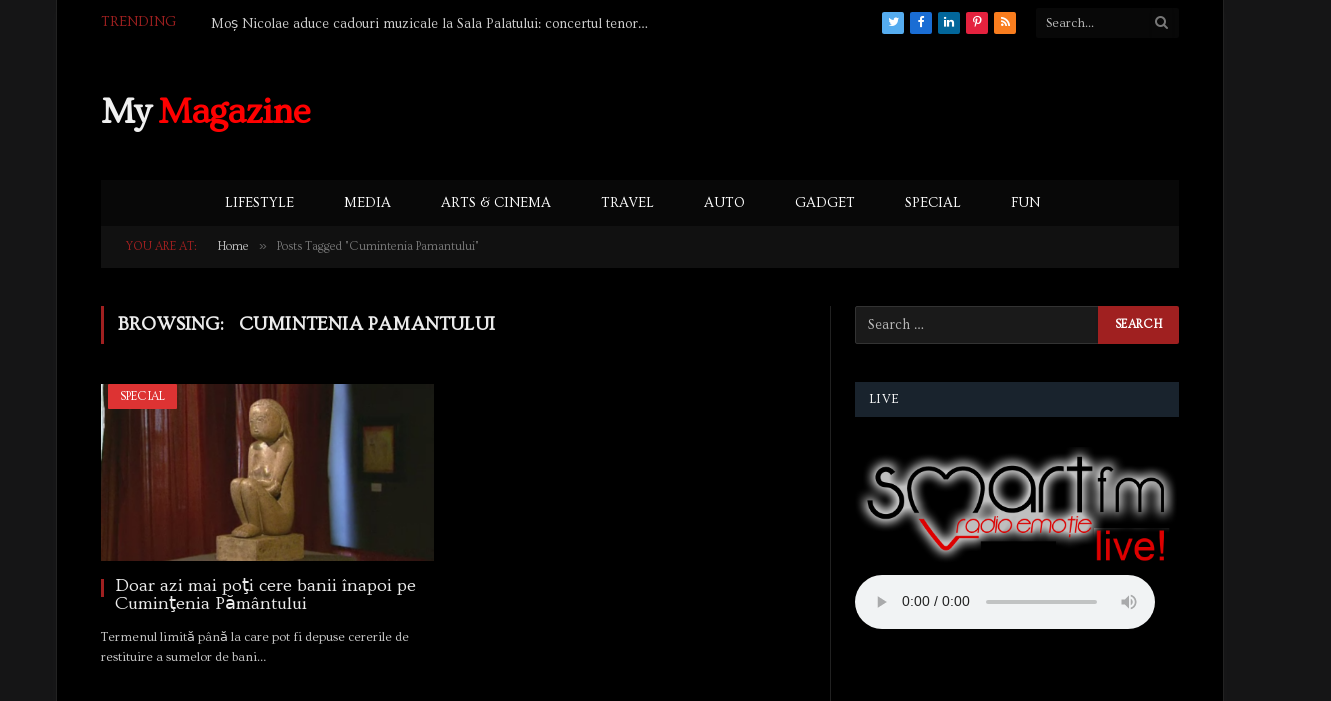

--- FILE ---
content_type: text/html; charset=UTF-8
request_url: http://mymagazine.ro/tag/cumintenia-pamantului/
body_size: 14353
content:
<!DOCTYPE html>
<html lang="en-US" class="s-dark site-s-dark">

<head>

	<meta charset="UTF-8" />
	<meta name="viewport" content="width=device-width, initial-scale=1" />
	<meta name='robots' content='index, follow, max-image-preview:large, max-snippet:-1, max-video-preview:-1' />

	<!-- This site is optimized with the Yoast SEO plugin v19.11 - https://yoast.com/wordpress/plugins/seo/ -->
	<title>Cumintenia Pamantului Archives - MyMAGAZINE</title><link rel="preload" as="font" href="http://mymagazine.ro/wp-content/themes/smart-mag/css/icons/fonts/ts-icons.woff2?v2.2" type="font/woff2" crossorigin="anonymous" />
	<link rel="canonical" href="http://mymagazine.ro/tag/cumintenia-pamantului/" />
	<meta property="og:locale" content="en_US" />
	<meta property="og:type" content="article" />
	<meta property="og:title" content="Cumintenia Pamantului Archives - MyMAGAZINE" />
	<meta property="og:url" content="http://mymagazine.ro/tag/cumintenia-pamantului/" />
	<meta property="og:site_name" content="MyMAGAZINE" />
	<meta name="twitter:card" content="summary_large_image" />
	<script type="application/ld+json" class="yoast-schema-graph">{"@context":"https://schema.org","@graph":[{"@type":"CollectionPage","@id":"http://mymagazine.ro/tag/cumintenia-pamantului/","url":"http://mymagazine.ro/tag/cumintenia-pamantului/","name":"Cumintenia Pamantului Archives - MyMAGAZINE","isPartOf":{"@id":"http://mymagazine.ro/#website"},"primaryImageOfPage":{"@id":"http://mymagazine.ro/tag/cumintenia-pamantului/#primaryimage"},"image":{"@id":"http://mymagazine.ro/tag/cumintenia-pamantului/#primaryimage"},"thumbnailUrl":"http://mymagazine.ro/wp-content/uploads/2017/10/61783993.png","breadcrumb":{"@id":"http://mymagazine.ro/tag/cumintenia-pamantului/#breadcrumb"},"inLanguage":"en-US"},{"@type":"ImageObject","inLanguage":"en-US","@id":"http://mymagazine.ro/tag/cumintenia-pamantului/#primaryimage","url":"http://mymagazine.ro/wp-content/uploads/2017/10/61783993.png","contentUrl":"http://mymagazine.ro/wp-content/uploads/2017/10/61783993.png","width":800,"height":450},{"@type":"BreadcrumbList","@id":"http://mymagazine.ro/tag/cumintenia-pamantului/#breadcrumb","itemListElement":[{"@type":"ListItem","position":1,"name":"Home","item":"http://mymagazine.ro/"},{"@type":"ListItem","position":2,"name":"Cumintenia Pamantului"}]},{"@type":"WebSite","@id":"http://mymagazine.ro/#website","url":"http://mymagazine.ro/","name":"MyMAGAZINE","description":"Black Is the New Black","potentialAction":[{"@type":"SearchAction","target":{"@type":"EntryPoint","urlTemplate":"http://mymagazine.ro/?s={search_term_string}"},"query-input":"required name=search_term_string"}],"inLanguage":"en-US"}]}</script>
	<!-- / Yoast SEO plugin. -->


<link rel='dns-prefetch' href='//fonts.googleapis.com' />
<link rel='dns-prefetch' href='//s.w.org' />
<link rel="alternate" type="application/rss+xml" title="MyMAGAZINE &raquo; Feed" href="http://mymagazine.ro/feed/" />
<link rel="alternate" type="application/rss+xml" title="MyMAGAZINE &raquo; Cumintenia Pamantului Tag Feed" href="http://mymagazine.ro/tag/cumintenia-pamantului/feed/" />
		<!-- This site uses the Google Analytics by ExactMetrics plugin v8.8.0 - Using Analytics tracking - https://www.exactmetrics.com/ -->
		<!-- Note: ExactMetrics is not currently configured on this site. The site owner needs to authenticate with Google Analytics in the ExactMetrics settings panel. -->
					<!-- No tracking code set -->
				<!-- / Google Analytics by ExactMetrics -->
		<script type="text/javascript">
window._wpemojiSettings = {"baseUrl":"https:\/\/s.w.org\/images\/core\/emoji\/13.1.0\/72x72\/","ext":".png","svgUrl":"https:\/\/s.w.org\/images\/core\/emoji\/13.1.0\/svg\/","svgExt":".svg","source":{"concatemoji":"http:\/\/mymagazine.ro\/wp-includes\/js\/wp-emoji-release.min.js?ver=5.9.12"}};
/*! This file is auto-generated */
!function(e,a,t){var n,r,o,i=a.createElement("canvas"),p=i.getContext&&i.getContext("2d");function s(e,t){var a=String.fromCharCode;p.clearRect(0,0,i.width,i.height),p.fillText(a.apply(this,e),0,0);e=i.toDataURL();return p.clearRect(0,0,i.width,i.height),p.fillText(a.apply(this,t),0,0),e===i.toDataURL()}function c(e){var t=a.createElement("script");t.src=e,t.defer=t.type="text/javascript",a.getElementsByTagName("head")[0].appendChild(t)}for(o=Array("flag","emoji"),t.supports={everything:!0,everythingExceptFlag:!0},r=0;r<o.length;r++)t.supports[o[r]]=function(e){if(!p||!p.fillText)return!1;switch(p.textBaseline="top",p.font="600 32px Arial",e){case"flag":return s([127987,65039,8205,9895,65039],[127987,65039,8203,9895,65039])?!1:!s([55356,56826,55356,56819],[55356,56826,8203,55356,56819])&&!s([55356,57332,56128,56423,56128,56418,56128,56421,56128,56430,56128,56423,56128,56447],[55356,57332,8203,56128,56423,8203,56128,56418,8203,56128,56421,8203,56128,56430,8203,56128,56423,8203,56128,56447]);case"emoji":return!s([10084,65039,8205,55357,56613],[10084,65039,8203,55357,56613])}return!1}(o[r]),t.supports.everything=t.supports.everything&&t.supports[o[r]],"flag"!==o[r]&&(t.supports.everythingExceptFlag=t.supports.everythingExceptFlag&&t.supports[o[r]]);t.supports.everythingExceptFlag=t.supports.everythingExceptFlag&&!t.supports.flag,t.DOMReady=!1,t.readyCallback=function(){t.DOMReady=!0},t.supports.everything||(n=function(){t.readyCallback()},a.addEventListener?(a.addEventListener("DOMContentLoaded",n,!1),e.addEventListener("load",n,!1)):(e.attachEvent("onload",n),a.attachEvent("onreadystatechange",function(){"complete"===a.readyState&&t.readyCallback()})),(n=t.source||{}).concatemoji?c(n.concatemoji):n.wpemoji&&n.twemoji&&(c(n.twemoji),c(n.wpemoji)))}(window,document,window._wpemojiSettings);
</script>
<style type="text/css">
img.wp-smiley,
img.emoji {
	display: inline !important;
	border: none !important;
	box-shadow: none !important;
	height: 1em !important;
	width: 1em !important;
	margin: 0 0.07em !important;
	vertical-align: -0.1em !important;
	background: none !important;
	padding: 0 !important;
}
</style>
	<link rel='stylesheet' id='wp-block-library-css'  href='http://mymagazine.ro/wp-includes/css/dist/block-library/style.min.css?ver=5.9.12' type='text/css' media='all' />
<style id='global-styles-inline-css' type='text/css'>
body{--wp--preset--color--black: #000000;--wp--preset--color--cyan-bluish-gray: #abb8c3;--wp--preset--color--white: #ffffff;--wp--preset--color--pale-pink: #f78da7;--wp--preset--color--vivid-red: #cf2e2e;--wp--preset--color--luminous-vivid-orange: #ff6900;--wp--preset--color--luminous-vivid-amber: #fcb900;--wp--preset--color--light-green-cyan: #7bdcb5;--wp--preset--color--vivid-green-cyan: #00d084;--wp--preset--color--pale-cyan-blue: #8ed1fc;--wp--preset--color--vivid-cyan-blue: #0693e3;--wp--preset--color--vivid-purple: #9b51e0;--wp--preset--gradient--vivid-cyan-blue-to-vivid-purple: linear-gradient(135deg,rgba(6,147,227,1) 0%,rgb(155,81,224) 100%);--wp--preset--gradient--light-green-cyan-to-vivid-green-cyan: linear-gradient(135deg,rgb(122,220,180) 0%,rgb(0,208,130) 100%);--wp--preset--gradient--luminous-vivid-amber-to-luminous-vivid-orange: linear-gradient(135deg,rgba(252,185,0,1) 0%,rgba(255,105,0,1) 100%);--wp--preset--gradient--luminous-vivid-orange-to-vivid-red: linear-gradient(135deg,rgba(255,105,0,1) 0%,rgb(207,46,46) 100%);--wp--preset--gradient--very-light-gray-to-cyan-bluish-gray: linear-gradient(135deg,rgb(238,238,238) 0%,rgb(169,184,195) 100%);--wp--preset--gradient--cool-to-warm-spectrum: linear-gradient(135deg,rgb(74,234,220) 0%,rgb(151,120,209) 20%,rgb(207,42,186) 40%,rgb(238,44,130) 60%,rgb(251,105,98) 80%,rgb(254,248,76) 100%);--wp--preset--gradient--blush-light-purple: linear-gradient(135deg,rgb(255,206,236) 0%,rgb(152,150,240) 100%);--wp--preset--gradient--blush-bordeaux: linear-gradient(135deg,rgb(254,205,165) 0%,rgb(254,45,45) 50%,rgb(107,0,62) 100%);--wp--preset--gradient--luminous-dusk: linear-gradient(135deg,rgb(255,203,112) 0%,rgb(199,81,192) 50%,rgb(65,88,208) 100%);--wp--preset--gradient--pale-ocean: linear-gradient(135deg,rgb(255,245,203) 0%,rgb(182,227,212) 50%,rgb(51,167,181) 100%);--wp--preset--gradient--electric-grass: linear-gradient(135deg,rgb(202,248,128) 0%,rgb(113,206,126) 100%);--wp--preset--gradient--midnight: linear-gradient(135deg,rgb(2,3,129) 0%,rgb(40,116,252) 100%);--wp--preset--duotone--dark-grayscale: url('#wp-duotone-dark-grayscale');--wp--preset--duotone--grayscale: url('#wp-duotone-grayscale');--wp--preset--duotone--purple-yellow: url('#wp-duotone-purple-yellow');--wp--preset--duotone--blue-red: url('#wp-duotone-blue-red');--wp--preset--duotone--midnight: url('#wp-duotone-midnight');--wp--preset--duotone--magenta-yellow: url('#wp-duotone-magenta-yellow');--wp--preset--duotone--purple-green: url('#wp-duotone-purple-green');--wp--preset--duotone--blue-orange: url('#wp-duotone-blue-orange');--wp--preset--font-size--small: 13px;--wp--preset--font-size--medium: 20px;--wp--preset--font-size--large: 36px;--wp--preset--font-size--x-large: 42px;}.has-black-color{color: var(--wp--preset--color--black) !important;}.has-cyan-bluish-gray-color{color: var(--wp--preset--color--cyan-bluish-gray) !important;}.has-white-color{color: var(--wp--preset--color--white) !important;}.has-pale-pink-color{color: var(--wp--preset--color--pale-pink) !important;}.has-vivid-red-color{color: var(--wp--preset--color--vivid-red) !important;}.has-luminous-vivid-orange-color{color: var(--wp--preset--color--luminous-vivid-orange) !important;}.has-luminous-vivid-amber-color{color: var(--wp--preset--color--luminous-vivid-amber) !important;}.has-light-green-cyan-color{color: var(--wp--preset--color--light-green-cyan) !important;}.has-vivid-green-cyan-color{color: var(--wp--preset--color--vivid-green-cyan) !important;}.has-pale-cyan-blue-color{color: var(--wp--preset--color--pale-cyan-blue) !important;}.has-vivid-cyan-blue-color{color: var(--wp--preset--color--vivid-cyan-blue) !important;}.has-vivid-purple-color{color: var(--wp--preset--color--vivid-purple) !important;}.has-black-background-color{background-color: var(--wp--preset--color--black) !important;}.has-cyan-bluish-gray-background-color{background-color: var(--wp--preset--color--cyan-bluish-gray) !important;}.has-white-background-color{background-color: var(--wp--preset--color--white) !important;}.has-pale-pink-background-color{background-color: var(--wp--preset--color--pale-pink) !important;}.has-vivid-red-background-color{background-color: var(--wp--preset--color--vivid-red) !important;}.has-luminous-vivid-orange-background-color{background-color: var(--wp--preset--color--luminous-vivid-orange) !important;}.has-luminous-vivid-amber-background-color{background-color: var(--wp--preset--color--luminous-vivid-amber) !important;}.has-light-green-cyan-background-color{background-color: var(--wp--preset--color--light-green-cyan) !important;}.has-vivid-green-cyan-background-color{background-color: var(--wp--preset--color--vivid-green-cyan) !important;}.has-pale-cyan-blue-background-color{background-color: var(--wp--preset--color--pale-cyan-blue) !important;}.has-vivid-cyan-blue-background-color{background-color: var(--wp--preset--color--vivid-cyan-blue) !important;}.has-vivid-purple-background-color{background-color: var(--wp--preset--color--vivid-purple) !important;}.has-black-border-color{border-color: var(--wp--preset--color--black) !important;}.has-cyan-bluish-gray-border-color{border-color: var(--wp--preset--color--cyan-bluish-gray) !important;}.has-white-border-color{border-color: var(--wp--preset--color--white) !important;}.has-pale-pink-border-color{border-color: var(--wp--preset--color--pale-pink) !important;}.has-vivid-red-border-color{border-color: var(--wp--preset--color--vivid-red) !important;}.has-luminous-vivid-orange-border-color{border-color: var(--wp--preset--color--luminous-vivid-orange) !important;}.has-luminous-vivid-amber-border-color{border-color: var(--wp--preset--color--luminous-vivid-amber) !important;}.has-light-green-cyan-border-color{border-color: var(--wp--preset--color--light-green-cyan) !important;}.has-vivid-green-cyan-border-color{border-color: var(--wp--preset--color--vivid-green-cyan) !important;}.has-pale-cyan-blue-border-color{border-color: var(--wp--preset--color--pale-cyan-blue) !important;}.has-vivid-cyan-blue-border-color{border-color: var(--wp--preset--color--vivid-cyan-blue) !important;}.has-vivid-purple-border-color{border-color: var(--wp--preset--color--vivid-purple) !important;}.has-vivid-cyan-blue-to-vivid-purple-gradient-background{background: var(--wp--preset--gradient--vivid-cyan-blue-to-vivid-purple) !important;}.has-light-green-cyan-to-vivid-green-cyan-gradient-background{background: var(--wp--preset--gradient--light-green-cyan-to-vivid-green-cyan) !important;}.has-luminous-vivid-amber-to-luminous-vivid-orange-gradient-background{background: var(--wp--preset--gradient--luminous-vivid-amber-to-luminous-vivid-orange) !important;}.has-luminous-vivid-orange-to-vivid-red-gradient-background{background: var(--wp--preset--gradient--luminous-vivid-orange-to-vivid-red) !important;}.has-very-light-gray-to-cyan-bluish-gray-gradient-background{background: var(--wp--preset--gradient--very-light-gray-to-cyan-bluish-gray) !important;}.has-cool-to-warm-spectrum-gradient-background{background: var(--wp--preset--gradient--cool-to-warm-spectrum) !important;}.has-blush-light-purple-gradient-background{background: var(--wp--preset--gradient--blush-light-purple) !important;}.has-blush-bordeaux-gradient-background{background: var(--wp--preset--gradient--blush-bordeaux) !important;}.has-luminous-dusk-gradient-background{background: var(--wp--preset--gradient--luminous-dusk) !important;}.has-pale-ocean-gradient-background{background: var(--wp--preset--gradient--pale-ocean) !important;}.has-electric-grass-gradient-background{background: var(--wp--preset--gradient--electric-grass) !important;}.has-midnight-gradient-background{background: var(--wp--preset--gradient--midnight) !important;}.has-small-font-size{font-size: var(--wp--preset--font-size--small) !important;}.has-medium-font-size{font-size: var(--wp--preset--font-size--medium) !important;}.has-large-font-size{font-size: var(--wp--preset--font-size--large) !important;}.has-x-large-font-size{font-size: var(--wp--preset--font-size--x-large) !important;}
</style>
<link rel='stylesheet' id='contact-form-7-css'  href='http://mymagazine.ro/wp-content/plugins/contact-form-7/includes/css/styles.css?ver=5.6.4' type='text/css' media='all' />
<link rel='stylesheet' id='rs-plugin-settings-css'  href='http://mymagazine.ro/wp-content/plugins/revslider/public/assets/css/settings.css?ver=5.3.1.5' type='text/css' media='all' />
<style id='rs-plugin-settings-inline-css' type='text/css'>
#rs-demo-id {}
</style>
<link rel='stylesheet' id='smartmag-core-css'  href='http://mymagazine.ro/wp-content/themes/smart-mag/style.css?ver=7.1.1' type='text/css' media='all' />
<link rel='stylesheet' id='magnific-popup-css'  href='http://mymagazine.ro/wp-content/themes/smart-mag/css/lightbox.css?ver=7.1.1' type='text/css' media='all' />
<link rel='stylesheet' id='font-awesome4-css'  href='http://mymagazine.ro/wp-content/themes/smart-mag/css/fontawesome/css/font-awesome.min.css?ver=7.1.1' type='text/css' media='all' />
<link rel='stylesheet' id='smartmag-icons-css'  href='http://mymagazine.ro/wp-content/themes/smart-mag/css/icons/icons.css?ver=7.1.1' type='text/css' media='all' />
<link rel='stylesheet' id='smartmag-skin-css'  href='http://mymagazine.ro/wp-content/themes/smart-mag/css/skin-classic.css?ver=7.1.1' type='text/css' media='all' />
<style id='smartmag-skin-inline-css' type='text/css'>
:root { --c-main: #a02020;
--c-main-rgb: 160,32,32;
--text-font: "Ovo", system-ui, -apple-system, "Segoe UI", Arial, sans-serif;
--body-font: "Ovo", system-ui, -apple-system, "Segoe UI", Arial, sans-serif;
--ui-font: "ovo", system-ui, -apple-system, "Segoe UI", Arial, sans-serif;
--title-font: "ovo", system-ui, -apple-system, "Segoe UI", Arial, sans-serif;
--h-font: "ovo", system-ui, -apple-system, "Segoe UI", Arial, sans-serif;
--title-font: "Ovo", system-ui, -apple-system, "Segoe UI", Arial, sans-serif;
--h-font: "Ovo", system-ui, -apple-system, "Segoe UI", Arial, sans-serif;
--text-h-font: var(--h-font);
--title-size-xs: 12px;
--title-size-s: 14px;
--title-size-n: 16px;
--title-size-m: 18px;
--title-size-l: 20px;
--title-size-xl: 22px;
--title-fw-bold: 100;
--title-fw-semi: 50;
--main-width: 1078px; }
.post-title:not(._) { line-height: 1; }
.s-light .navigation-main { --c-nav: #ffffff; }
.s-dark .navigation-main { --c-nav: #ffffff; }
.smart-head-mobile .smart-head-mid { border-top-width: 3px; }
.upper-footer .block-head .heading { color: #ffffff; }
.loop-grid .ratio-is-custom { padding-bottom: calc(100% / 1.88); }
.loop-list .ratio-is-custom { padding-bottom: calc(100% / 1.88); }
.list-post { --list-p-media-width: 40%; --list-p-media-max-width: 85%; }
.list-post .media:not(i) { --list-p-media-max-width: 40%; }
.loop-small .ratio-is-custom { padding-bottom: calc(100% / 1.149); }
.loop-small .media:not(i) { max-width: 75px; }
.single .featured .ratio-is-custom { padding-bottom: calc(100% / 2); }
.the-post-header .post-meta .post-title { font-family: "PT Sans", system-ui, -apple-system, "Segoe UI", Arial, sans-serif; font-weight: bold; line-height: 2; letter-spacing: 0.06em; }
.entry-content { font-family: "PT Sans", system-ui, -apple-system, "Segoe UI", Arial, sans-serif; font-size: 16px; line-height: 2; }
.post-content h1, .post-content h2, .post-content h3, .post-content h4, .post-content h5, .post-content h6 { font-family: "PT Sans", system-ui, -apple-system, "Segoe UI", Arial, sans-serif; line-height: 2; letter-spacing: 1em; }
.post-content h1 { font-size: 28px; }
.post-content h2 { font-size: 26px; }
.post-content h3 { font-size: 24px; }
.post-content h4 { font-size: 22px; }
.post-content h5 { font-size: 20px; }
.post-content h6 { font-size: 18px; }
.s-head-modern-a .post-title { font-size: 14px; }
.s-head-modern .sub-title { font-size: 14px; }


.term-color-27 { --c-main: #dd3333; }
.navigation .menu-cat-27 { --c-term: #dd3333; }


body.category-40,
body.post-cat-40 { 
--c-main: #dd3333; 
}


.term-color-40 { --c-main: #dd3333; }
.navigation .menu-cat-40 { --c-term: #dd3333; }


.term-color-31 { --c-main: #dd3333; }
.navigation .menu-cat-31 { --c-term: #dd3333; }


.term-color-33 { --c-main: #dd3333; }
.navigation .menu-cat-33 { --c-term: #dd3333; }


.term-color-29 { --c-main: #dd3333; }
.navigation .menu-cat-29 { --c-term: #dd3333; }


.term-color-35 { --c-main: #dd3333; }
.navigation .menu-cat-35 { --c-term: #dd3333; }


body.category-25,
body.post-cat-25 { 
--c-main: #dd3333; 
}


.term-color-25 { --c-main: #dd3333; }
.navigation .menu-cat-25 { --c-term: #dd3333; }


.term-color-41 { --c-main: #dd3333; }
.navigation .menu-cat-41 { --c-term: #dd3333; }


.term-color-32 { --c-main: #dd3333; }
.navigation .menu-cat-32 { --c-term: #dd3333; }


body.category-26,
body.post-cat-26 { 
--c-main: #dd3333; 
}


.term-color-26 { --c-main: #dd3333; }
.navigation .menu-cat-26 { --c-term: #dd3333; }


.term-color-28 { --c-main: #dd3333; }
.navigation .menu-cat-28 { --c-term: #dd3333; }


.term-color-34 { --c-main: #dd3333; }
.navigation .menu-cat-34 { --c-term: #dd3333; }


.term-color-42 { --c-main: #dd3333; }
.navigation .menu-cat-42 { --c-term: #dd3333; }


.term-color-30 { --c-main: #dd3333; }
.navigation .menu-cat-30 { --c-term: #dd3333; }


body.category-39,
body.post-cat-39 { 
--c-main: #dd3333; 
}


.term-color-39 { --c-main: #dd3333; }
.navigation .menu-cat-39 { --c-term: #dd3333; }

</style>
<link rel='stylesheet' id='smartmag-gfonts-custom-css'  href='https://fonts.googleapis.com/css?family=Ovo%3A400%2C500%2C600%2C700%7Covo%3A400%2C500%2C600%2C700%7CPT+Sans%3Abold%2C400%2C500%2C600%2C700&#038;subset=latin%2Clatin-ext' type='text/css' media='all' />
<script type='text/javascript' src='http://mymagazine.ro/wp-includes/js/jquery/jquery.min.js?ver=3.6.0' id='jquery-core-js'></script>
<script type='text/javascript' src='http://mymagazine.ro/wp-includes/js/jquery/jquery-migrate.min.js?ver=3.3.2' id='jquery-migrate-js'></script>
<script type='text/javascript' src='http://mymagazine.ro/wp-content/plugins/revslider/public/assets/js/jquery.themepunch.tools.min.js?ver=5.3.1.5' id='tp-tools-js'></script>
<script type='text/javascript' src='http://mymagazine.ro/wp-content/plugins/revslider/public/assets/js/jquery.themepunch.revolution.min.js?ver=5.3.1.5' id='revmin-js'></script>
<script type='text/javascript' src='http://mymagazine.ro/wp-content/plugins/wp-retina-2x/app/picturefill.min.js?ver=1643972593' id='wr2x-picturefill-js-js'></script>
<link rel="https://api.w.org/" href="http://mymagazine.ro/wp-json/" /><link rel="alternate" type="application/json" href="http://mymagazine.ro/wp-json/wp/v2/tags/1900" /><link rel="EditURI" type="application/rsd+xml" title="RSD" href="http://mymagazine.ro/xmlrpc.php?rsd" />
<link rel="wlwmanifest" type="application/wlwmanifest+xml" href="http://mymagazine.ro/wp-includes/wlwmanifest.xml" /> 
<meta name="generator" content="WordPress 5.9.12" />

		<script>
		var BunyadSchemeKey = 'bunyad-scheme';
		(() => {
			const d = document.documentElement;
			const c = d.classList;
			const scheme = localStorage.getItem(BunyadSchemeKey);
			if (scheme) {
				d.dataset.origClass = c;
				scheme === 'dark' ? c.remove('s-light', 'site-s-light') : c.remove('s-dark', 'site-s-dark');
				c.add('site-s-' + scheme, 's-' + scheme);
			}
		})();
		</script>
		<meta name="generator" content="Powered by Slider Revolution 5.3.1.5 - responsive, Mobile-Friendly Slider Plugin for WordPress with comfortable drag and drop interface." />
<link rel="icon" href="http://mymagazine.ro/wp-content/uploads/2017/02/Star_Wars_-_Darth_Vader.gif" sizes="32x32" />
<link rel="icon" href="http://mymagazine.ro/wp-content/uploads/2017/02/Star_Wars_-_Darth_Vader.gif" sizes="192x192" />
<link rel="apple-touch-icon" href="http://mymagazine.ro/wp-content/uploads/2017/02/Star_Wars_-_Darth_Vader.gif" />
<meta name="msapplication-TileImage" content="http://mymagazine.ro/wp-content/uploads/2017/02/Star_Wars_-_Darth_Vader.gif" />


</head>

<body class="archive tag tag-cumintenia-pamantului tag-1900 right-sidebar has-lb has-lb-sm has-sb-sep layout-boxed elementor-default elementor-kit-8813">

<svg xmlns="http://www.w3.org/2000/svg" viewBox="0 0 0 0" width="0" height="0" focusable="false" role="none" style="visibility: hidden; position: absolute; left: -9999px; overflow: hidden;" ><defs><filter id="wp-duotone-dark-grayscale"><feColorMatrix color-interpolation-filters="sRGB" type="matrix" values=" .299 .587 .114 0 0 .299 .587 .114 0 0 .299 .587 .114 0 0 .299 .587 .114 0 0 " /><feComponentTransfer color-interpolation-filters="sRGB" ><feFuncR type="table" tableValues="0 0.49803921568627" /><feFuncG type="table" tableValues="0 0.49803921568627" /><feFuncB type="table" tableValues="0 0.49803921568627" /><feFuncA type="table" tableValues="1 1" /></feComponentTransfer><feComposite in2="SourceGraphic" operator="in" /></filter></defs></svg><svg xmlns="http://www.w3.org/2000/svg" viewBox="0 0 0 0" width="0" height="0" focusable="false" role="none" style="visibility: hidden; position: absolute; left: -9999px; overflow: hidden;" ><defs><filter id="wp-duotone-grayscale"><feColorMatrix color-interpolation-filters="sRGB" type="matrix" values=" .299 .587 .114 0 0 .299 .587 .114 0 0 .299 .587 .114 0 0 .299 .587 .114 0 0 " /><feComponentTransfer color-interpolation-filters="sRGB" ><feFuncR type="table" tableValues="0 1" /><feFuncG type="table" tableValues="0 1" /><feFuncB type="table" tableValues="0 1" /><feFuncA type="table" tableValues="1 1" /></feComponentTransfer><feComposite in2="SourceGraphic" operator="in" /></filter></defs></svg><svg xmlns="http://www.w3.org/2000/svg" viewBox="0 0 0 0" width="0" height="0" focusable="false" role="none" style="visibility: hidden; position: absolute; left: -9999px; overflow: hidden;" ><defs><filter id="wp-duotone-purple-yellow"><feColorMatrix color-interpolation-filters="sRGB" type="matrix" values=" .299 .587 .114 0 0 .299 .587 .114 0 0 .299 .587 .114 0 0 .299 .587 .114 0 0 " /><feComponentTransfer color-interpolation-filters="sRGB" ><feFuncR type="table" tableValues="0.54901960784314 0.98823529411765" /><feFuncG type="table" tableValues="0 1" /><feFuncB type="table" tableValues="0.71764705882353 0.25490196078431" /><feFuncA type="table" tableValues="1 1" /></feComponentTransfer><feComposite in2="SourceGraphic" operator="in" /></filter></defs></svg><svg xmlns="http://www.w3.org/2000/svg" viewBox="0 0 0 0" width="0" height="0" focusable="false" role="none" style="visibility: hidden; position: absolute; left: -9999px; overflow: hidden;" ><defs><filter id="wp-duotone-blue-red"><feColorMatrix color-interpolation-filters="sRGB" type="matrix" values=" .299 .587 .114 0 0 .299 .587 .114 0 0 .299 .587 .114 0 0 .299 .587 .114 0 0 " /><feComponentTransfer color-interpolation-filters="sRGB" ><feFuncR type="table" tableValues="0 1" /><feFuncG type="table" tableValues="0 0.27843137254902" /><feFuncB type="table" tableValues="0.5921568627451 0.27843137254902" /><feFuncA type="table" tableValues="1 1" /></feComponentTransfer><feComposite in2="SourceGraphic" operator="in" /></filter></defs></svg><svg xmlns="http://www.w3.org/2000/svg" viewBox="0 0 0 0" width="0" height="0" focusable="false" role="none" style="visibility: hidden; position: absolute; left: -9999px; overflow: hidden;" ><defs><filter id="wp-duotone-midnight"><feColorMatrix color-interpolation-filters="sRGB" type="matrix" values=" .299 .587 .114 0 0 .299 .587 .114 0 0 .299 .587 .114 0 0 .299 .587 .114 0 0 " /><feComponentTransfer color-interpolation-filters="sRGB" ><feFuncR type="table" tableValues="0 0" /><feFuncG type="table" tableValues="0 0.64705882352941" /><feFuncB type="table" tableValues="0 1" /><feFuncA type="table" tableValues="1 1" /></feComponentTransfer><feComposite in2="SourceGraphic" operator="in" /></filter></defs></svg><svg xmlns="http://www.w3.org/2000/svg" viewBox="0 0 0 0" width="0" height="0" focusable="false" role="none" style="visibility: hidden; position: absolute; left: -9999px; overflow: hidden;" ><defs><filter id="wp-duotone-magenta-yellow"><feColorMatrix color-interpolation-filters="sRGB" type="matrix" values=" .299 .587 .114 0 0 .299 .587 .114 0 0 .299 .587 .114 0 0 .299 .587 .114 0 0 " /><feComponentTransfer color-interpolation-filters="sRGB" ><feFuncR type="table" tableValues="0.78039215686275 1" /><feFuncG type="table" tableValues="0 0.94901960784314" /><feFuncB type="table" tableValues="0.35294117647059 0.47058823529412" /><feFuncA type="table" tableValues="1 1" /></feComponentTransfer><feComposite in2="SourceGraphic" operator="in" /></filter></defs></svg><svg xmlns="http://www.w3.org/2000/svg" viewBox="0 0 0 0" width="0" height="0" focusable="false" role="none" style="visibility: hidden; position: absolute; left: -9999px; overflow: hidden;" ><defs><filter id="wp-duotone-purple-green"><feColorMatrix color-interpolation-filters="sRGB" type="matrix" values=" .299 .587 .114 0 0 .299 .587 .114 0 0 .299 .587 .114 0 0 .299 .587 .114 0 0 " /><feComponentTransfer color-interpolation-filters="sRGB" ><feFuncR type="table" tableValues="0.65098039215686 0.40392156862745" /><feFuncG type="table" tableValues="0 1" /><feFuncB type="table" tableValues="0.44705882352941 0.4" /><feFuncA type="table" tableValues="1 1" /></feComponentTransfer><feComposite in2="SourceGraphic" operator="in" /></filter></defs></svg><svg xmlns="http://www.w3.org/2000/svg" viewBox="0 0 0 0" width="0" height="0" focusable="false" role="none" style="visibility: hidden; position: absolute; left: -9999px; overflow: hidden;" ><defs><filter id="wp-duotone-blue-orange"><feColorMatrix color-interpolation-filters="sRGB" type="matrix" values=" .299 .587 .114 0 0 .299 .587 .114 0 0 .299 .587 .114 0 0 .299 .587 .114 0 0 " /><feComponentTransfer color-interpolation-filters="sRGB" ><feFuncR type="table" tableValues="0.098039215686275 1" /><feFuncG type="table" tableValues="0 0.66274509803922" /><feFuncB type="table" tableValues="0.84705882352941 0.41960784313725" /><feFuncA type="table" tableValues="1 1" /></feComponentTransfer><feComposite in2="SourceGraphic" operator="in" /></filter></defs></svg>
	<div class="ts-bg-cover"></div>

<div class="main-wrap">

	
<div class="off-canvas-backdrop"></div>
<div class="mobile-menu-container off-canvas s-dark hide-menu-lg" id="off-canvas">

	<div class="off-canvas-head">
		<a href="#" class="close"><i class="tsi tsi-times"></i></a>

		<div class="ts-logo">
					</div>
	</div>

	<div class="off-canvas-content">

					<ul class="mobile-menu"></ul>
		
		
		
		<div class="spc-social spc-social-b smart-head-social">
		
			
				<a href="#" class="link s-facebook" target="_blank" rel="noopener">
					<i class="icon tsi tsi-facebook"></i>
					<span class="visuallyhidden">Facebook</span>
				</a>
									
			
				<a href="#" class="link s-twitter" target="_blank" rel="noopener">
					<i class="icon tsi tsi-twitter"></i>
					<span class="visuallyhidden">Twitter</span>
				</a>
									
			
				<a href="#" class="link s-instagram" target="_blank" rel="noopener">
					<i class="icon tsi tsi-instagram"></i>
					<span class="visuallyhidden">Instagram</span>
				</a>
									
			
		</div>

		
	</div>

</div>
<div class="smart-head smart-head-legacy smart-head-main" id="smart-head" data-sticky="auto" data-sticky-type="smart">
	
	<div class="smart-head-row smart-head-top s-dark smart-head-row-full">

		<div class="inner wrap">

							
				<div class="items items-left ">
				
<div class="trending-ticker">
	<span class="heading">Trending</span>

	<ul>
				
			<li><a href="http://mymagazine.ro/mos-nicolae-aduce-cadouri-muzicale-la-sala-palatului-concertul-tenorului-jonas-kaufmann-si-productia-disney-frozen-regatul-de-gheata/" class="post-link">Moș Nicolae aduce cadouri muzicale la Sala Palatului: concertul tenorului Jonas Kaufmann și producția Disney Frozen &#8211; Regatul de Gheață”</a></li>
		
				
			<li><a href="http://mymagazine.ro/o-legenda-a-operei-mondiale-in-concert-la-bucuresti-jonas-kaufmann/" class="post-link">O legendă a operei mondiale, în concert la București: Jonas Kaufmann</a></li>
		
				
			<li><a href="http://mymagazine.ro/un-weekend-cu-arma-mortala-la-diva/" class="post-link">Un weekend cu „Arma mortală”, la DIVA</a></li>
		
				
			<li><a href="http://mymagazine.ro/thriller-ul-furia-va-fi-lansat-la-bucuresti-in-prezenta-autorului-britanicul-alex-michaelides/" class="post-link">Thriller-ul &#8220;Furia&#8221; va fi lansat la București în prezența autorului, britanicul Alex Michaelides</a></li>
		
				
			<li><a href="http://mymagazine.ro/renuntam-la-cablu-si-vedem-tv-pe-net-cum-megogo-plus-alte-cateva-avantaje/" class="post-link">Renunțăm la &#8220;cablu&#8221; și vedem tv pe net. Cum? MEGOGO (plus alte câteva avantaje)</a></li>
		
				
			<li><a href="http://mymagazine.ro/concert-de-muzica-sacra-la-biserica-catolica-din-sinaia/" class="post-link">Concert de muzică sacră la Biserica Catolică din Sinaia</a></li>
		
				
			<li><a href="http://mymagazine.ro/octombrie-este-luna-enigmelor-si-secretelor-la-focus-sat/" class="post-link">Octombrie este luna enigmelor și secretelor la Focus Sat</a></li>
		
				
			<li><a href="http://mymagazine.ro/competitii-sportive-de-rugby-si-padel-la-focus-sat-tv/" class="post-link">Competiții sportive de rugby și padel la Focus Sat TV</a></li>
		
				
			</ul>
</div>
				</div>

							
				<div class="items items-center empty">
								</div>

							
				<div class="items items-right ">
				
		<div class="spc-social spc-social-c smart-head-social spc-social-bg">
		
			
				<a href="#" class="link s-twitter" target="_blank" rel="noopener">
					<i class="icon tsi tsi-twitter"></i>
					<span class="visuallyhidden">Twitter</span>
				</a>
									
			
				<a href="#" class="link s-facebook" target="_blank" rel="noopener">
					<i class="icon tsi tsi-facebook"></i>
					<span class="visuallyhidden">Facebook</span>
				</a>
									
			
				<a href="#" class="link s-linkedin" target="_blank" rel="noopener">
					<i class="icon tsi tsi-linkedin"></i>
					<span class="visuallyhidden">LinkedIn</span>
				</a>
									
			
				<a href="#" class="link s-pinterest" target="_blank" rel="noopener">
					<i class="icon tsi tsi-pinterest-p"></i>
					<span class="visuallyhidden">Pinterest</span>
				</a>
									
			
				<a href="#" class="link s-rss" target="_blank" rel="noopener">
					<i class="icon tsi tsi-rss"></i>
					<span class="visuallyhidden">RSS</span>
				</a>
									
			
		</div>

		

	<div class="smart-head-search">
		<form role="search" class="search-form" action="http://mymagazine.ro/" method="get">
			<input type="text" name="s" class="query live-search-query" value="" placeholder="Search..." autocomplete="off" />
			<button class="search-button" type="submit">
				<i class="tsi tsi-search"></i>
				<span class="visuallyhidden"></span>
			</button>
		</form>
	</div> <!-- .search -->

				</div>

						
		</div>
	</div>

	
	<div class="smart-head-row smart-head-mid is-light smart-head-row-full">

		<div class="inner wrap">

							
				<div class="items items-left ">
					<a href="http://mymagazine.ro/" title="MyMAGAZINE" rel="home" class="logo-link ts-logo text-logo">
		<span>
			
				<strong>My <span style="color: #ff0000">Magazine</span></strong>
					</span>
	</a>				</div>

							
				<div class="items items-center empty">
								</div>

							
				<div class="items items-right ">
				
<div class="h-text h-text">
	<script async src="//pagead2.googlesyndication.com/pagead/js/adsbygoogle.js"></script>
<!-- leaderboard_728x90 -->
<ins class="adsbygoogle"
     style="display:inline-block;width:728px;height:90px"
     data-ad-client="ca-pub-6538325277559775"
     data-ad-slot="9958705848"></ins>
<script>
(adsbygoogle = window.adsbygoogle || []).push({});
</script></div>				</div>

						
		</div>
	</div>

	
	<div class="smart-head-row smart-head-bot smart-head-row-3 s-dark has-center-nav wrap">

		<div class="inner full">

							
				<div class="items items-left empty">
								</div>

							
				<div class="items items-center ">
					<div class="nav-wrap">
		<nav class="navigation navigation-main nav-hov-b">
			<ul id="menu-categories" class="menu"><li id="menu-item-2184" class="menu-item menu-item-type-taxonomy menu-item-object-category menu-cat-32 menu-item-2184"><a href="http://mymagazine.ro/category/lifestyle/">LIFESTYLE</a></li>
<li id="menu-item-2185" class="menu-item menu-item-type-taxonomy menu-item-object-category menu-cat-26 menu-item-2185"><a href="http://mymagazine.ro/category/media/">MEDIA</a></li>
<li id="menu-item-2186" class="menu-item menu-item-type-taxonomy menu-item-object-category menu-cat-27 menu-item-2186"><a href="http://mymagazine.ro/category/arts-cinema/">ARTS &#038; CINEMA</a></li>
<li id="menu-item-2188" class="menu-item menu-item-type-taxonomy menu-item-object-category menu-cat-39 menu-item-2188"><a href="http://mymagazine.ro/category/travel/">TRAVEL</a></li>
<li id="menu-item-2189" class="menu-item menu-item-type-taxonomy menu-item-object-category menu-cat-40 menu-item-2189"><a href="http://mymagazine.ro/category/auto/">AUTO</a></li>
<li id="menu-item-2190" class="menu-item menu-item-type-taxonomy menu-item-object-category menu-cat-41 menu-item-2190"><a href="http://mymagazine.ro/category/gadget/">GADGET</a></li>
<li id="menu-item-2191" class="menu-item menu-item-type-taxonomy menu-item-object-category menu-cat-42 menu-item-2191"><a href="http://mymagazine.ro/category/special/">SPECIAL</a></li>
<li id="menu-item-2192" class="menu-item menu-item-type-taxonomy menu-item-object-category menu-cat-25 menu-item-2192"><a href="http://mymagazine.ro/category/fun/">FUN</a></li>
</ul>		</nav>
	</div>
				</div>

							
				<div class="items items-right empty">
								</div>

						
		</div>
	</div>

	</div>
<div class="smart-head smart-head-a smart-head-mobile" id="smart-head-mobile" data-sticky="mid" data-sticky-type>
	
	<div class="smart-head-row smart-head-mid smart-head-row-3 s-dark smart-head-row-full">

		<div class="inner wrap">

							
				<div class="items items-left ">
				
<button class="offcanvas-toggle has-icon" type="button" aria-label="Menu">
	<span class="hamburger-icon hamburger-icon-a">
		<span class="inner"></span>
	</span>
</button>				</div>

							
				<div class="items items-center ">
					<a href="http://mymagazine.ro/" title="MyMAGAZINE" rel="home" class="logo-link ts-logo text-logo">
		<span>
			
				<strong>My <span style="color: #ff0000">Magazine</span></strong>
					</span>
	</a>				</div>

							
				<div class="items items-right ">
				

	<a href="#" class="search-icon has-icon-only is-icon" title="Search">
		<i class="tsi tsi-search"></i>
	</a>

				</div>

						
		</div>
	</div>

	</div>
<nav class="breadcrumbs ts-contain breadcrumbs-b" id="breadcrumb"><div class="inner ts-contain "><span class="label">You are at:</span><span><a href="http://mymagazine.ro/"><span>Home</span></a></span><span class="delim">&raquo;</span><span class="current">Posts Tagged &quot;Cumintenia Pamantului&quot;</span></div></nav>
<div class="main ts-contain cf right-sidebar">
			<div class="ts-row">
			<div class="col-8 main-content">

							<h1 class="archive-heading">
					Browsing: <span>Cumintenia Pamantului</span>				</h1>
						
					
							
					<section class="block-wrap block-grid mb-none" data-id="1">

				
			<div class="block-content">
					
	<div class="loop loop-grid loop-grid-base grid grid-2 md:grid-2 xs:grid-1">

					
<article class="l-post  grid-base-post grid-post">

	
			<div class="media">

		
			<a href="http://mymagazine.ro/doar-azi-mai-poti-cere-banii-inapoi-pe-cumintenia-pamantului/" class="image-link media-ratio ratio-is-custom" title="Doar azi mai poţi cere banii înapoi pe Cuminţenia Pământului"><span data-bgsrc="http://mymagazine.ro/wp-content/uploads/2017/10/61783993-450x253.png" class="img bg-cover wp-post-image attachment-bunyad-medium size-bunyad-medium lazyload" data-bgset="http://mymagazine.ro/wp-content/uploads/2017/10/61783993-450x253.png 450w, http://mymagazine.ro/wp-content/uploads/2017/10/61783993-300x169.png 300w, http://mymagazine.ro/wp-content/uploads/2017/10/61783993-150x84.png 150w, http://mymagazine.ro/wp-content/uploads/2017/10/61783993-768x432.png 768w, http://mymagazine.ro/wp-content/uploads/2017/10/61783993.png 800w, http://mymagazine.ro/wp-content/uploads/2017/10/61783993-300x169@2x.png 600w" data-sizes="(max-width: 339px) 100vw, 339px"></span></a>			
			
			
							
				<span class="cat-labels cat-labels-overlay c-overlay p-top-left">
				<a href="http://mymagazine.ro/category/special/" class="category term-color-42" rel="category">SPECIAL</a>
			</span>
						
			
		
		</div>
	

	
		<div class="content">

			<div class="post-meta post-meta-a"><h2 class="is-title post-title"><a href="http://mymagazine.ro/doar-azi-mai-poti-cere-banii-inapoi-pe-cumintenia-pamantului/">Doar azi mai poţi cere banii înapoi pe Cuminţenia Pământului</a></h2></div>			
						
				<div class="excerpt">
					<p>Termenul limită până la care pot fi depuse cererile de restituire a sumelor de bani&hellip;</p>
				</div>
			
			
			
		</div>

	
</article>		
	</div>

	

	<nav class="main-pagination pagination-numbers" data-type="numbers">
			</nav>


	
			</div>

		</section>
		
			</div>
			
					
	
	<aside class="col-4 main-sidebar has-sep">
	
			<div class="inner">
		
			<div id="search-2" class="widget widget_search"><form role="search" method="get" class="search-form" action="http://mymagazine.ro/">
				<label>
					<span class="screen-reader-text">Search for:</span>
					<input type="search" class="search-field" placeholder="Search &hellip;" value="" name="s" />
				</label>
				<input type="submit" class="search-submit" value="Search" />
			</form></div><div id="text-4" class="widget widget_text"><div class="widget-title block-head block-head-ac block-head block-head-ac block-head-g is-left has-style"><h5 class="heading">Live</h5></div>			<div class="textwidget"><img style="width:100%;"src="http://mymagazine.ro/wp-content/uploads/2018/01/smartfm-live1.png">
<audio controls="">
<source src="http://live.smartfm.ro:9128/live" type="audio/mpeg" /> Your browser does not support the audio element.</audio></div>
		</div>
		<div id="bunyad_ads_widget-1" class="widget code-widget">
						
			<div class="a-wrap">
				<script async src="//pagead2.googlesyndication.com/pagead/js/adsbygoogle.js"></script>
<!-- box_300x250 -->
<ins class="adsbygoogle"
     style="display:inline-block;width:300px;height:250px"
     data-ad-client="ca-pub-6538325277559775"
     data-ad-slot="5528506241"></ins>
<script>
(adsbygoogle = window.adsbygoogle || []).push({});
</script>			</div>

		
		</div>		
		
		<div id="recent-posts-2" class="widget widget_recent_entries">
		<div class="widget-title block-head block-head-ac block-head block-head-ac block-head-g is-left has-style"><h5 class="heading">Recent Posts</h5></div>
		<ul>
											<li>
					<a href="http://mymagazine.ro/mos-nicolae-aduce-cadouri-muzicale-la-sala-palatului-concertul-tenorului-jonas-kaufmann-si-productia-disney-frozen-regatul-de-gheata/">Moș Nicolae aduce cadouri muzicale la Sala Palatului: concertul tenorului Jonas Kaufmann și producția Disney Frozen &#8211; Regatul de Gheață”</a>
									</li>
											<li>
					<a href="http://mymagazine.ro/o-legenda-a-operei-mondiale-in-concert-la-bucuresti-jonas-kaufmann/">O legendă a operei mondiale, în concert la București: Jonas Kaufmann</a>
									</li>
											<li>
					<a href="http://mymagazine.ro/un-weekend-cu-arma-mortala-la-diva/">Un weekend cu „Arma mortală”, la DIVA</a>
									</li>
											<li>
					<a href="http://mymagazine.ro/thriller-ul-furia-va-fi-lansat-la-bucuresti-in-prezenta-autorului-britanicul-alex-michaelides/">Thriller-ul &#8220;Furia&#8221; va fi lansat la București în prezența autorului, britanicul Alex Michaelides</a>
									</li>
											<li>
					<a href="http://mymagazine.ro/renuntam-la-cablu-si-vedem-tv-pe-net-cum-megogo-plus-alte-cateva-avantaje/">Renunțăm la &#8220;cablu&#8221; și vedem tv pe net. Cum? MEGOGO (plus alte câteva avantaje)</a>
									</li>
											<li>
					<a href="http://mymagazine.ro/concert-de-muzica-sacra-la-biserica-catolica-din-sinaia/">Concert de muzică sacră la Biserica Catolică din Sinaia</a>
									</li>
											<li>
					<a href="http://mymagazine.ro/octombrie-este-luna-enigmelor-si-secretelor-la-focus-sat/">Octombrie este luna enigmelor și secretelor la Focus Sat</a>
									</li>
											<li>
					<a href="http://mymagazine.ro/competitii-sportive-de-rugby-si-padel-la-focus-sat-tv/">Competiții sportive de rugby și padel la Focus Sat TV</a>
									</li>
											<li>
					<a href="http://mymagazine.ro/concert-de-muzica-sacra-la-catedrala-sf-iosif/">Concert de muzică sacră la catedrala Sf Iosif</a>
									</li>
											<li>
					<a href="http://mymagazine.ro/arthur-project-jocn-rock-hai-la-joc-badita/">ARTHUR Project  &#8211; JOC’n ROCK. Hai la joc bădiță!</a>
									</li>
					</ul>

		</div><div id="archives-2" class="widget widget_archive"><div class="widget-title block-head block-head-ac block-head block-head-ac block-head-g is-left has-style"><h5 class="heading">Archives</h5></div>
			<ul>
					<li><a href='http://mymagazine.ro/2025/12/'>December 2025</a></li>
	<li><a href='http://mymagazine.ro/2025/09/'>September 2025</a></li>
	<li><a href='http://mymagazine.ro/2024/03/'>March 2024</a></li>
	<li><a href='http://mymagazine.ro/2023/11/'>November 2023</a></li>
	<li><a href='http://mymagazine.ro/2023/10/'>October 2023</a></li>
	<li><a href='http://mymagazine.ro/2023/08/'>August 2023</a></li>
	<li><a href='http://mymagazine.ro/2023/06/'>June 2023</a></li>
	<li><a href='http://mymagazine.ro/2023/04/'>April 2023</a></li>
	<li><a href='http://mymagazine.ro/2023/03/'>March 2023</a></li>
	<li><a href='http://mymagazine.ro/2023/01/'>January 2023</a></li>
	<li><a href='http://mymagazine.ro/2022/12/'>December 2022</a></li>
	<li><a href='http://mymagazine.ro/2022/11/'>November 2022</a></li>
	<li><a href='http://mymagazine.ro/2022/10/'>October 2022</a></li>
	<li><a href='http://mymagazine.ro/2022/06/'>June 2022</a></li>
	<li><a href='http://mymagazine.ro/2022/02/'>February 2022</a></li>
	<li><a href='http://mymagazine.ro/2022/01/'>January 2022</a></li>
	<li><a href='http://mymagazine.ro/2021/11/'>November 2021</a></li>
	<li><a href='http://mymagazine.ro/2021/10/'>October 2021</a></li>
	<li><a href='http://mymagazine.ro/2021/07/'>July 2021</a></li>
	<li><a href='http://mymagazine.ro/2021/06/'>June 2021</a></li>
	<li><a href='http://mymagazine.ro/2021/05/'>May 2021</a></li>
	<li><a href='http://mymagazine.ro/2021/04/'>April 2021</a></li>
	<li><a href='http://mymagazine.ro/2021/02/'>February 2021</a></li>
	<li><a href='http://mymagazine.ro/2021/01/'>January 2021</a></li>
	<li><a href='http://mymagazine.ro/2020/12/'>December 2020</a></li>
	<li><a href='http://mymagazine.ro/2020/11/'>November 2020</a></li>
	<li><a href='http://mymagazine.ro/2020/07/'>July 2020</a></li>
	<li><a href='http://mymagazine.ro/2020/06/'>June 2020</a></li>
	<li><a href='http://mymagazine.ro/2020/05/'>May 2020</a></li>
	<li><a href='http://mymagazine.ro/2020/04/'>April 2020</a></li>
	<li><a href='http://mymagazine.ro/2020/03/'>March 2020</a></li>
	<li><a href='http://mymagazine.ro/2020/02/'>February 2020</a></li>
	<li><a href='http://mymagazine.ro/2019/12/'>December 2019</a></li>
	<li><a href='http://mymagazine.ro/2019/10/'>October 2019</a></li>
	<li><a href='http://mymagazine.ro/2019/09/'>September 2019</a></li>
	<li><a href='http://mymagazine.ro/2019/08/'>August 2019</a></li>
	<li><a href='http://mymagazine.ro/2019/07/'>July 2019</a></li>
	<li><a href='http://mymagazine.ro/2019/06/'>June 2019</a></li>
	<li><a href='http://mymagazine.ro/2019/05/'>May 2019</a></li>
	<li><a href='http://mymagazine.ro/2019/04/'>April 2019</a></li>
	<li><a href='http://mymagazine.ro/2019/03/'>March 2019</a></li>
	<li><a href='http://mymagazine.ro/2019/02/'>February 2019</a></li>
	<li><a href='http://mymagazine.ro/2019/01/'>January 2019</a></li>
	<li><a href='http://mymagazine.ro/2018/12/'>December 2018</a></li>
	<li><a href='http://mymagazine.ro/2018/11/'>November 2018</a></li>
	<li><a href='http://mymagazine.ro/2018/10/'>October 2018</a></li>
	<li><a href='http://mymagazine.ro/2018/09/'>September 2018</a></li>
	<li><a href='http://mymagazine.ro/2018/08/'>August 2018</a></li>
	<li><a href='http://mymagazine.ro/2018/07/'>July 2018</a></li>
	<li><a href='http://mymagazine.ro/2018/06/'>June 2018</a></li>
	<li><a href='http://mymagazine.ro/2018/05/'>May 2018</a></li>
	<li><a href='http://mymagazine.ro/2018/04/'>April 2018</a></li>
	<li><a href='http://mymagazine.ro/2018/03/'>March 2018</a></li>
	<li><a href='http://mymagazine.ro/2018/02/'>February 2018</a></li>
	<li><a href='http://mymagazine.ro/2018/01/'>January 2018</a></li>
	<li><a href='http://mymagazine.ro/2017/12/'>December 2017</a></li>
	<li><a href='http://mymagazine.ro/2017/11/'>November 2017</a></li>
	<li><a href='http://mymagazine.ro/2017/10/'>October 2017</a></li>
	<li><a href='http://mymagazine.ro/2017/09/'>September 2017</a></li>
	<li><a href='http://mymagazine.ro/2017/08/'>August 2017</a></li>
	<li><a href='http://mymagazine.ro/2017/07/'>July 2017</a></li>
	<li><a href='http://mymagazine.ro/2017/06/'>June 2017</a></li>
	<li><a href='http://mymagazine.ro/2017/05/'>May 2017</a></li>
	<li><a href='http://mymagazine.ro/2017/04/'>April 2017</a></li>
	<li><a href='http://mymagazine.ro/2017/03/'>March 2017</a></li>
			</ul>

			</div><div id="categories-2" class="widget widget_categories"><div class="widget-title block-head block-head-ac block-head block-head-ac block-head-g is-left has-style"><h5 class="heading">Categories</h5></div>
			<ul>
					<li class="cat-item cat-item-963"><a href="http://mymagazine.ro/category/stuff/">&amp; STUFF</a>
</li>
	<li class="cat-item cat-item-27"><a href="http://mymagazine.ro/category/arts-cinema/">ARTS &amp; CINEMA</a>
</li>
	<li class="cat-item cat-item-962"><a href="http://mymagazine.ro/category/astazi-e-ziua-ta/">ASTAZI E ZIUA TA</a>
</li>
	<li class="cat-item cat-item-40"><a href="http://mymagazine.ro/category/auto/">AUTO</a>
</li>
	<li class="cat-item cat-item-960"><a href="http://mymagazine.ro/category/campanii/">CAMPANII</a>
</li>
	<li class="cat-item cat-item-31"><a href="http://mymagazine.ro/category/carte/">CARTE</a>
</li>
	<li class="cat-item cat-item-986"><a href="http://mymagazine.ro/category/concurs/">CONCURS</a>
</li>
	<li class="cat-item cat-item-33"><a href="http://mymagazine.ro/category/fashion-beauty/">FASHION &amp; BEAUTY</a>
</li>
	<li class="cat-item cat-item-5"><a href="http://mymagazine.ro/category/featured-2/" title="Featured posts">Featured</a>
</li>
	<li class="cat-item cat-item-29"><a href="http://mymagazine.ro/category/film/">FILM</a>
</li>
	<li class="cat-item cat-item-35"><a href="http://mymagazine.ro/category/food-drink/">FOOD &amp; DRINK</a>
</li>
	<li class="cat-item cat-item-25"><a href="http://mymagazine.ro/category/fun/">FUN</a>
</li>
	<li class="cat-item cat-item-41"><a href="http://mymagazine.ro/category/gadget/">GADGET</a>
</li>
	<li class="cat-item cat-item-44"><a href="http://mymagazine.ro/category/galerii-foto/">GALERII FOTO</a>
</li>
	<li class="cat-item cat-item-959"><a href="http://mymagazine.ro/category/health/">HEALTH</a>
</li>
	<li class="cat-item cat-item-32"><a href="http://mymagazine.ro/category/lifestyle/">LIFESTYLE</a>
</li>
	<li class="cat-item cat-item-26"><a href="http://mymagazine.ro/category/media/">MEDIA</a>
</li>
	<li class="cat-item cat-item-28"><a href="http://mymagazine.ro/category/muzica/">MUZICA</a>
</li>
	<li class="cat-item cat-item-961"><a href="http://mymagazine.ro/category/o-zi-pentru-istorie/">O ZI PENTRU ISTORIE</a>
</li>
	<li class="cat-item cat-item-43"><a href="http://mymagazine.ro/category/recent-videos/">RECENT VIDEOS</a>
</li>
	<li class="cat-item cat-item-964"><a href="http://mymagazine.ro/category/selectii/">SELECTII</a>
</li>
	<li class="cat-item cat-item-34"><a href="http://mymagazine.ro/category/showbiz/">SHOWBIZ</a>
</li>
	<li class="cat-item cat-item-42"><a href="http://mymagazine.ro/category/special/">SPECIAL</a>
</li>
	<li class="cat-item cat-item-958"><a href="http://mymagazine.ro/category/sport/">SPORT</a>
</li>
	<li class="cat-item cat-item-30"><a href="http://mymagazine.ro/category/teatru/">TEATRU</a>
</li>
	<li class="cat-item cat-item-39"><a href="http://mymagazine.ro/category/travel/">TRAVEL</a>
</li>
	<li class="cat-item cat-item-1"><a href="http://mymagazine.ro/category/uncategorized/">Uncategorized</a>
</li>
	<li class="cat-item cat-item-553"><a href="http://mymagazine.ro/category/youve-got-mail/">YOU&#039;VE GOT MAIL!</a>
</li>
			</ul>

			</div><div id="calendar-2" class="widget widget_calendar"><div class="widget-title block-head block-head-ac block-head block-head-ac block-head-g is-left has-style"><h5 class="heading">Calendar</h5></div><div id="calendar_wrap" class="calendar_wrap"><table id="wp-calendar" class="wp-calendar-table">
	<caption>December 2025</caption>
	<thead>
	<tr>
		<th scope="col" title="Monday">M</th>
		<th scope="col" title="Tuesday">T</th>
		<th scope="col" title="Wednesday">W</th>
		<th scope="col" title="Thursday">T</th>
		<th scope="col" title="Friday">F</th>
		<th scope="col" title="Saturday">S</th>
		<th scope="col" title="Sunday">S</th>
	</tr>
	</thead>
	<tbody>
	<tr><td>1</td><td><a href="http://mymagazine.ro/2025/12/02/" aria-label="Posts published on December 2, 2025">2</a></td><td>3</td><td><a href="http://mymagazine.ro/2025/12/04/" aria-label="Posts published on December 4, 2025">4</a></td><td>5</td><td>6</td><td>7</td>
	</tr>
	<tr>
		<td>8</td><td>9</td><td>10</td><td>11</td><td>12</td><td>13</td><td>14</td>
	</tr>
	<tr>
		<td>15</td><td>16</td><td>17</td><td>18</td><td>19</td><td id="today">20</td><td>21</td>
	</tr>
	<tr>
		<td>22</td><td>23</td><td>24</td><td>25</td><td>26</td><td>27</td><td>28</td>
	</tr>
	<tr>
		<td>29</td><td>30</td><td>31</td>
		<td class="pad" colspan="4">&nbsp;</td>
	</tr>
	</tbody>
	</table><nav aria-label="Previous and next months" class="wp-calendar-nav">
		<span class="wp-calendar-nav-prev"><a href="http://mymagazine.ro/2025/09/">&laquo; Sep</a></span>
		<span class="pad">&nbsp;</span>
		<span class="wp-calendar-nav-next">&nbsp;</span>
	</nav></div></div>	
			<div id="bunyad-tabbed-recent-widget-1" class="widget widget-tabbed">
			<div class="block-head block-head-g">	
				<ul class="tabs-list">
				
										
					<li class="heading active">
						<a href="#" data-tab="1">Popular</a>
					</li>
					
										
					<li class="heading ">
						<a href="#" data-tab="2">Recent</a>
					</li>
					
										
					<li class="heading ">
						<a href="#" data-tab="3">Top Reviews</a>
					</li>
					
									</ul>
			</div>
			
			<div class="tabs-data">
								
				<div class="tab-posts active" id="recent-tab-1">

					
		<div id="bunyad-tabbed-recent-widget-1" class="widget widget-tabbed">		
		<div class="block">
					<section class="block-wrap block-posts-small block-sc mb-none" data-id="2">

				
			<div class="block-content">
				
	<div class="loop loop-small loop-small- loop-sep loop-small-sep grid grid-1 md:grid-1 sm:grid-1 xs:grid-1">

					
<article class="l-post  m-pos-left small-post">

	
			<div class="media">

		
			<a href="http://mymagazine.ro/nastase-rasism-poveste-crema-de-ghete-arthur-ashe/" class="image-link media-ratio ratio-is-custom" title="Anii ’70. Cum s-a dat Ilie Năstase cu cremă de ghete ca să își susțină partenerul de dublu"><span data-bgsrc="http://mymagazine.ro/wp-content/uploads/2017/04/ashe-nastase-e1360152116545-300x201.jpg" class="img bg-cover wp-post-image attachment-medium size-medium lazyload" data-bgset="http://mymagazine.ro/wp-content/uploads/2017/04/ashe-nastase-e1360152116545-300x201.jpg 300w, http://mymagazine.ro/wp-content/uploads/2017/04/ashe-nastase-e1360152116545-150x101.jpg 150w, http://mymagazine.ro/wp-content/uploads/2017/04/ashe-nastase-e1360152116545-450x302.jpg 450w, http://mymagazine.ro/wp-content/uploads/2017/04/ashe-nastase-e1360152116545.jpg 648w, http://mymagazine.ro/wp-content/uploads/2017/04/ashe-nastase-e1360152116545-300x201@2x.jpg 600w" data-sizes="(max-width: 99px) 100vw, 99px"></span></a>			
			
			
			
		
		</div>
	

	
		<div class="content">

			<div class="post-meta post-meta-a post-meta-left"><div class="post-meta-items meta-above"><span class="meta-item date"><span class="date-link"><time class="post-date" datetime="2017-04-23T11:18:47+00:00">April 23, 2017</time></span></span></div><h4 class="is-title post-title"><a href="http://mymagazine.ro/nastase-rasism-poveste-crema-de-ghete-arthur-ashe/">Anii ’70. Cum s-a dat Ilie Năstase cu cremă de ghete ca să își susțină partenerul de dublu</a></h4></div>			
			
			
		</div>

	
</article>	
					
<article class="l-post  m-pos-left small-post">

	
			<div class="media">

		
			<a href="http://mymagazine.ro/firea-sau-iohannis-sondaj-de-opinie-alegeri/" class="image-link media-ratio ratio-is-custom" title="Firea sau Iohannis? SONDAJ DE OPINIE Cine ar câștiga ALEGERILE dacă astazi am merge la urne?"><span data-bgsrc="http://mymagazine.ro/wp-content/uploads/2017/03/pjimage-1-300x169.jpg" class="img bg-cover wp-post-image attachment-medium size-medium lazyload" data-bgset="http://mymagazine.ro/wp-content/uploads/2017/03/pjimage-1-300x169.jpg 300w, http://mymagazine.ro/wp-content/uploads/2017/03/pjimage-1-1024x576.jpg 1024w, http://mymagazine.ro/wp-content/uploads/2017/03/pjimage-1-150x84.jpg 150w, http://mymagazine.ro/wp-content/uploads/2017/03/pjimage-1-450x253.jpg 450w, http://mymagazine.ro/wp-content/uploads/2017/03/pjimage-1-1200x675.jpg 1200w, http://mymagazine.ro/wp-content/uploads/2017/03/pjimage-1-768x432.jpg 768w, http://mymagazine.ro/wp-content/uploads/2017/03/pjimage-1.jpg 1280w, http://mymagazine.ro/wp-content/uploads/2017/03/pjimage-1-300x169@2x.jpg 600w" data-sizes="(max-width: 99px) 100vw, 99px"></span></a>			
			
			
			
		
		</div>
	

	
		<div class="content">

			<div class="post-meta post-meta-a post-meta-left"><div class="post-meta-items meta-above"><span class="meta-item date"><span class="date-link"><time class="post-date" datetime="2017-03-19T13:41:06+00:00">March 19, 2017</time></span></span></div><h4 class="is-title post-title"><a href="http://mymagazine.ro/firea-sau-iohannis-sondaj-de-opinie-alegeri/">Firea sau Iohannis? SONDAJ DE OPINIE Cine ar câștiga ALEGERILE dacă astazi am merge la urne?</a></h4></div>			
			
			
		</div>

	
</article>	
					
<article class="l-post  m-pos-left small-post">

	
			<div class="media">

		
			<a href="http://mymagazine.ro/concurs-horatiu-malaele/" class="image-link media-ratio ratio-is-custom" title="Câștigă o invitație dublă la supershow-ul de umor al lui Horațiu Mălăele, “Ediție Specială”"><span data-bgsrc="http://mymagazine.ro/wp-content/uploads/2017/06/sunt-un-orb-cu-horatiu-malaele-si-pe-cd-1368-300x225.jpg" class="img bg-cover wp-post-image attachment-medium size-medium lazyload" data-bgset="http://mymagazine.ro/wp-content/uploads/2017/06/sunt-un-orb-cu-horatiu-malaele-si-pe-cd-1368-300x225.jpg 300w, http://mymagazine.ro/wp-content/uploads/2017/06/sunt-un-orb-cu-horatiu-malaele-si-pe-cd-1368-150x113.jpg 150w, http://mymagazine.ro/wp-content/uploads/2017/06/sunt-un-orb-cu-horatiu-malaele-si-pe-cd-1368-450x338.jpg 450w, http://mymagazine.ro/wp-content/uploads/2017/06/sunt-un-orb-cu-horatiu-malaele-si-pe-cd-1368.jpg 640w, http://mymagazine.ro/wp-content/uploads/2017/06/sunt-un-orb-cu-horatiu-malaele-si-pe-cd-1368-300x225@2x.jpg 600w" data-sizes="(max-width: 99px) 100vw, 99px"></span></a>			
			
			
			
		
		</div>
	

	
		<div class="content">

			<div class="post-meta post-meta-a post-meta-left"><div class="post-meta-items meta-above"><span class="meta-item date"><span class="date-link"><time class="post-date" datetime="2017-06-13T05:08:31+00:00">June 13, 2017</time></span></span></div><h4 class="is-title post-title"><a href="http://mymagazine.ro/concurs-horatiu-malaele/">Câștigă o invitație dublă la supershow-ul de umor al lui Horațiu Mălăele, “Ediție Specială”</a></h4></div>			
			
			
		</div>

	
</article>	
					
<article class="l-post  m-pos-left small-post">

	
			<div class="media">

		
			<a href="http://mymagazine.ro/gigi-becali-cadou-pentru-lorelai-mosnegutu/" class="image-link media-ratio ratio-is-custom" title="Gigi Becali, cadou pentru Lorelai Moşneguţu, fetiţa care cântă fără mâini la pian (VIDEO)"><span data-bgsrc="http://mymagazine.ro/wp-content/uploads/2017/03/lorelai-mosnegutu-300x162.jpg" class="img bg-cover wp-post-image attachment-medium size-medium lazyload" data-bgset="http://mymagazine.ro/wp-content/uploads/2017/03/lorelai-mosnegutu-300x162.jpg 300w, http://mymagazine.ro/wp-content/uploads/2017/03/lorelai-mosnegutu-150x81.jpg 150w, http://mymagazine.ro/wp-content/uploads/2017/03/lorelai-mosnegutu-450x242.jpg 450w, http://mymagazine.ro/wp-content/uploads/2017/03/lorelai-mosnegutu.jpg 620w, http://mymagazine.ro/wp-content/uploads/2017/03/lorelai-mosnegutu-300x162@2x.jpg 600w" data-sizes="(max-width: 99px) 100vw, 99px"></span></a>			
			
			
			
		
		</div>
	

	
		<div class="content">

			<div class="post-meta post-meta-a post-meta-left"><div class="post-meta-items meta-above"><span class="meta-item date"><span class="date-link"><time class="post-date" datetime="2017-03-12T06:35:15+00:00">March 12, 2017</time></span></span></div><h4 class="is-title post-title"><a href="http://mymagazine.ro/gigi-becali-cadou-pentru-lorelai-mosnegutu/">Gigi Becali, cadou pentru Lorelai Moşneguţu, fetiţa care cântă fără mâini la pian (VIDEO)</a></h4></div>			
			
			
		</div>

	
</article>	
		
	</div>

					</div>

		</section>
				</div>

		</div>					
				</div>

								
				<div class="tab-posts " id="recent-tab-2">

					
		<div id="bunyad-tabbed-recent-widget-1" class="widget widget-tabbed">		
		<div class="block">
					<section class="block-wrap block-posts-small block-sc mb-none" data-id="3">

				
			<div class="block-content">
				
	<div class="loop loop-small loop-small- loop-sep loop-small-sep grid grid-1 md:grid-1 sm:grid-1 xs:grid-1">

		
	</div>

					</div>

		</section>
				</div>

		</div>					
				</div>

								
				<div class="tab-posts " id="recent-tab-3">

					
		<div id="bunyad-tabbed-recent-widget-1" class="widget widget-tabbed">		
		<div class="block">
					<section class="block-wrap block-posts-small block-sc mb-none" data-id="4">

				
			<div class="block-content">
				
	<div class="loop loop-small loop-small- loop-sep loop-small-sep grid grid-1 md:grid-1 sm:grid-1 xs:grid-1">

		
	</div>

					</div>

		</section>
				</div>

		</div>					
				</div>

						</div>
			
			</div>		
		<div id="text-1" class="widget widget_text"><div class="widget-title block-head block-head-ac block-head block-head-ac block-head-g is-left has-style"><h5 class="heading">GALERII FOTO</h5></div>			<div class="textwidget">		<section class="block-wrap block-grid block-sc" data-id="5">

				
			<div class="block-content">
					
	<div data-slider="carousel" data-autoplay data-speed data-slides="1" data-slides-md data-slides-sm data-arrows="b" data-dots class="loop loop-grid loop-grid-base common-slider loop-carousel arrow-hover slider-arrow-b grid grid-2 md:grid-2 xs:grid-1">

					
<article class="l-post  grid-base-post grid-post">

	
			<div class="media">

		
			<a href="http://mymagazine.ro/skoda-karoq-primele-informatii-inlocuitor-yeti/" class="image-link media-ratio ratio-is-custom" title="SKODA KAROQ Primele informații. Cum arată și cu ce vine nou înlocuitorul lui Yeti?"><span data-bgsrc="http://mymagazine.ro/wp-content/uploads/2017/05/sk2-450x287.jpg" class="img bg-cover wp-post-image attachment-bunyad-medium size-bunyad-medium lazyload" data-bgset="http://mymagazine.ro/wp-content/uploads/2017/05/sk2-450x287.jpg 450w, http://mymagazine.ro/wp-content/uploads/2017/05/sk2-300x191.jpg 300w, http://mymagazine.ro/wp-content/uploads/2017/05/sk2-1024x653.jpg 1024w, http://mymagazine.ro/wp-content/uploads/2017/05/sk2-768x490.jpg 768w, http://mymagazine.ro/wp-content/uploads/2017/05/sk2.jpg 1200w, http://mymagazine.ro/wp-content/uploads/2017/05/sk2-300x191@2x.jpg 600w" data-sizes="(max-width: 339px) 100vw, 339px"></span></a>			
			
			
			
		
		</div>
	

</article>					
<article class="l-post  grid-base-post grid-post">

	
			<div class="media">

		
			<a href="http://mymagazine.ro/bmw-530e-iperformance-hybrid-plug-in-date/" class="image-link media-ratio ratio-is-custom" title="BMW 530e iPerformance. Primele date despre hybrid plug-in. Cât costă în România?"><span data-bgsrc="http://mymagazine.ro/wp-content/uploads/2017/04/P90256342_highRes_the-new-bmw-530e-ipe-450x300.jpg" class="img bg-cover wp-post-image attachment-bunyad-medium size-bunyad-medium lazyload" data-bgset="http://mymagazine.ro/wp-content/uploads/2017/04/P90256342_highRes_the-new-bmw-530e-ipe-450x300.jpg 450w, http://mymagazine.ro/wp-content/uploads/2017/04/P90256342_highRes_the-new-bmw-530e-ipe-300x200.jpg 300w, http://mymagazine.ro/wp-content/uploads/2017/04/P90256342_highRes_the-new-bmw-530e-ipe-1024x683.jpg 1024w, http://mymagazine.ro/wp-content/uploads/2017/04/P90256342_highRes_the-new-bmw-530e-ipe-1200x800.jpg 1200w, http://mymagazine.ro/wp-content/uploads/2017/04/P90256342_highRes_the-new-bmw-530e-ipe-768x512.jpg 768w, http://mymagazine.ro/wp-content/uploads/2017/04/P90256342_highRes_the-new-bmw-530e-ipe.jpg 1404w, http://mymagazine.ro/wp-content/uploads/2017/04/P90256342_highRes_the-new-bmw-530e-ipe-300x200@2x.jpg 600w" data-sizes="(max-width: 339px) 100vw, 339px"></span></a>			
			
			
			
		
		</div>
	

</article>					
<article class="l-post  grid-base-post grid-post">

	
			<div class="media">

		
			<a href="http://mymagazine.ro/opel-grandland-x-primele-imagini/" class="image-link media-ratio ratio-is-custom" title="Opel Grandland X, primele imagini. Al treile amembru al familiei Opel X se lansează în toamnă"><span data-bgsrc="http://mymagazine.ro/wp-content/uploads/2017/04/Opel-Grandland-X-305586-1-450x300.jpg" class="img bg-cover wp-post-image attachment-bunyad-medium size-bunyad-medium lazyload" data-bgset="http://mymagazine.ro/wp-content/uploads/2017/04/Opel-Grandland-X-305586-1-450x300.jpg 450w, http://mymagazine.ro/wp-content/uploads/2017/04/Opel-Grandland-X-305586-1-300x200.jpg 300w, http://mymagazine.ro/wp-content/uploads/2017/04/Opel-Grandland-X-305586-1-1024x683.jpg 1024w, http://mymagazine.ro/wp-content/uploads/2017/04/Opel-Grandland-X-305586-1-1200x800.jpg 1200w, http://mymagazine.ro/wp-content/uploads/2017/04/Opel-Grandland-X-305586-1-768x512.jpg 768w, http://mymagazine.ro/wp-content/uploads/2017/04/Opel-Grandland-X-305586-1.jpg 1404w, http://mymagazine.ro/wp-content/uploads/2017/04/Opel-Grandland-X-305586-1-300x200@2x.jpg 600w" data-sizes="(max-width: 339px) 100vw, 339px"></span></a>			
			
			
			
		
		</div>
	

</article>					
<article class="l-post  grid-base-post grid-post">

	
			<div class="media">

		
			<a href="http://mymagazine.ro/editia-limitata-bmw-m4-caracteristici/" class="image-link media-ratio ratio-is-custom" title="Ediția limitată BMW M4 CS. 460 CP și suta în 3.9 secunde"><span data-bgsrc="http://mymagazine.ro/wp-content/uploads/2017/04/P90251035_lowRes_the-new-bmw-m4-cs-04-450x300.jpg" class="img bg-cover wp-post-image attachment-bunyad-medium size-bunyad-medium lazyload" data-bgset="http://mymagazine.ro/wp-content/uploads/2017/04/P90251035_lowRes_the-new-bmw-m4-cs-04-450x300.jpg 450w, http://mymagazine.ro/wp-content/uploads/2017/04/P90251035_lowRes_the-new-bmw-m4-cs-04-300x200.jpg 300w, http://mymagazine.ro/wp-content/uploads/2017/04/P90251035_lowRes_the-new-bmw-m4-cs-04.jpg 600w" data-sizes="(max-width: 339px) 100vw, 339px"></span></a>			
			
			
			
		
		</div>
	

</article>					
<article class="l-post  grid-base-post grid-post">

	
			<div class="media">

		
			<a href="http://mymagazine.ro/robo-taxi-sedric-concept-vw/" class="image-link media-ratio ratio-is-custom" title="SEDRIC. Nu e extraterestru, e un concept de maşină independentă de la VW"><span data-bgsrc="http://mymagazine.ro/wp-content/uploads/2017/03/sedric1-e1601652447782-450x298.png" class="img bg-cover wp-post-image attachment-bunyad-medium size-bunyad-medium lazyload" data-bgset="http://mymagazine.ro/wp-content/uploads/2017/03/sedric1-e1601652447782-450x298.png 450w, http://mymagazine.ro/wp-content/uploads/2017/03/sedric1-e1601652447782-300x199.png 300w, http://mymagazine.ro/wp-content/uploads/2017/03/sedric1-e1601652447782.png 700w, http://mymagazine.ro/wp-content/uploads/2017/03/sedric1-e1601652447782-300x199@2x.png 600w" data-sizes="(max-width: 339px) 100vw, 339px"></span></a>			
			
			
			
		
		</div>
	

</article>		
	</div>

		
			</div>

		</section>
		</div>
		</div>
		<div id="bunyad_ads_widget-2" class="widget code-widget">
						
			<div class="a-wrap">
				<script async src="//pagead2.googlesyndication.com/pagead/js/adsbygoogle.js"></script>
<!-- leaderboard_728x90 -->
<ins class="adsbygoogle"
     style="display:inline-block;width:728px;height:90px"
     data-ad-client="ca-pub-6538325277559775"
     data-ad-slot="9958705848"></ins>
<script>
(adsbygoogle = window.adsbygoogle || []).push({});
</script>			</div>

		
		</div>		
				</div>
	
	</aside>
	
			
		</div>
	</div>


	
			<footer class="main-footer cols-gap-lg footer-classic s-dark">

						<div class="upper-footer classic-footer-upper">
			<div class="ts-contain wrap">
		
							<div class="widgets row cf">
					
		<div class="widget col-6 widget-about">		
					
			<div class="widget-title block-head block-head-ac block-head block-head-ac block-head-h is-left has-style"><h5 class="heading">Contact</h5></div>			
			
		<div class="inner ">
		
						
							<p class="logo-text">My<span class="main-color">MAGAZINE</span></p>
						
			<div class="base-text about-text"><p>admin@mymagazine.ro</p>
<p>[feedburner user="asad" heading="Subscribe to our newsletter:" label="Email Address" button_text="SUBMIT"]</p>
</div>

			
		</div>

		</div>		
		
		<div class="widget col-6 popular-posts">		
		<div class="block">
					<section class="block-wrap block-posts-small block-sc mb-none" data-id="6">

			<div class="widget-title block-head block-head-ac block-head block-head-ac block-head-h is-left has-style"><h5 class="heading">Popular Posts</h5></div>	
			<div class="block-content">
				
	<div class="loop loop-small loop-small- loop-sep loop-small-sep grid grid-1 md:grid-1 sm:grid-1 xs:grid-1">

					
<article class="l-post  m-pos-left small-post">

	
			<div class="media">

		
			<a href="http://mymagazine.ro/nastase-rasism-poveste-crema-de-ghete-arthur-ashe/" class="image-link media-ratio ratio-is-custom" title="Anii ’70. Cum s-a dat Ilie Năstase cu cremă de ghete ca să își susțină partenerul de dublu"><span data-bgsrc="http://mymagazine.ro/wp-content/uploads/2017/04/ashe-nastase-e1360152116545-300x201.jpg" class="img bg-cover wp-post-image attachment-medium size-medium lazyload" data-bgset="http://mymagazine.ro/wp-content/uploads/2017/04/ashe-nastase-e1360152116545-300x201.jpg 300w, http://mymagazine.ro/wp-content/uploads/2017/04/ashe-nastase-e1360152116545-150x101.jpg 150w, http://mymagazine.ro/wp-content/uploads/2017/04/ashe-nastase-e1360152116545-450x302.jpg 450w, http://mymagazine.ro/wp-content/uploads/2017/04/ashe-nastase-e1360152116545.jpg 648w, http://mymagazine.ro/wp-content/uploads/2017/04/ashe-nastase-e1360152116545-300x201@2x.jpg 600w" data-sizes="(max-width: 99px) 100vw, 99px"></span></a>			
			
			
			
		
		</div>
	

	
		<div class="content">

			<div class="post-meta post-meta-a post-meta-left"><div class="post-meta-items meta-above"><span class="meta-item date"><span class="date-link"><time class="post-date" datetime="2017-04-23T11:18:47+00:00">April 23, 2017</time></span></span></div><h4 class="is-title post-title"><a href="http://mymagazine.ro/nastase-rasism-poveste-crema-de-ghete-arthur-ashe/">Anii ’70. Cum s-a dat Ilie Năstase cu cremă de ghete ca să își susțină partenerul de dublu</a></h4></div>			
			
			
		</div>

	
</article>	
					
<article class="l-post  m-pos-left small-post">

	
			<div class="media">

		
			<a href="http://mymagazine.ro/firea-sau-iohannis-sondaj-de-opinie-alegeri/" class="image-link media-ratio ratio-is-custom" title="Firea sau Iohannis? SONDAJ DE OPINIE Cine ar câștiga ALEGERILE dacă astazi am merge la urne?"><span data-bgsrc="http://mymagazine.ro/wp-content/uploads/2017/03/pjimage-1-300x169.jpg" class="img bg-cover wp-post-image attachment-medium size-medium lazyload" data-bgset="http://mymagazine.ro/wp-content/uploads/2017/03/pjimage-1-300x169.jpg 300w, http://mymagazine.ro/wp-content/uploads/2017/03/pjimage-1-1024x576.jpg 1024w, http://mymagazine.ro/wp-content/uploads/2017/03/pjimage-1-150x84.jpg 150w, http://mymagazine.ro/wp-content/uploads/2017/03/pjimage-1-450x253.jpg 450w, http://mymagazine.ro/wp-content/uploads/2017/03/pjimage-1-1200x675.jpg 1200w, http://mymagazine.ro/wp-content/uploads/2017/03/pjimage-1-768x432.jpg 768w, http://mymagazine.ro/wp-content/uploads/2017/03/pjimage-1.jpg 1280w, http://mymagazine.ro/wp-content/uploads/2017/03/pjimage-1-300x169@2x.jpg 600w" data-sizes="(max-width: 99px) 100vw, 99px"></span></a>			
			
			
			
		
		</div>
	

	
		<div class="content">

			<div class="post-meta post-meta-a post-meta-left"><div class="post-meta-items meta-above"><span class="meta-item date"><span class="date-link"><time class="post-date" datetime="2017-03-19T13:41:06+00:00">March 19, 2017</time></span></span></div><h4 class="is-title post-title"><a href="http://mymagazine.ro/firea-sau-iohannis-sondaj-de-opinie-alegeri/">Firea sau Iohannis? SONDAJ DE OPINIE Cine ar câștiga ALEGERILE dacă astazi am merge la urne?</a></h4></div>			
			
			
		</div>

	
</article>	
					
<article class="l-post  m-pos-left small-post">

	
			<div class="media">

		
			<a href="http://mymagazine.ro/concurs-horatiu-malaele/" class="image-link media-ratio ratio-is-custom" title="Câștigă o invitație dublă la supershow-ul de umor al lui Horațiu Mălăele, “Ediție Specială”"><span data-bgsrc="http://mymagazine.ro/wp-content/uploads/2017/06/sunt-un-orb-cu-horatiu-malaele-si-pe-cd-1368-300x225.jpg" class="img bg-cover wp-post-image attachment-medium size-medium lazyload" data-bgset="http://mymagazine.ro/wp-content/uploads/2017/06/sunt-un-orb-cu-horatiu-malaele-si-pe-cd-1368-300x225.jpg 300w, http://mymagazine.ro/wp-content/uploads/2017/06/sunt-un-orb-cu-horatiu-malaele-si-pe-cd-1368-150x113.jpg 150w, http://mymagazine.ro/wp-content/uploads/2017/06/sunt-un-orb-cu-horatiu-malaele-si-pe-cd-1368-450x338.jpg 450w, http://mymagazine.ro/wp-content/uploads/2017/06/sunt-un-orb-cu-horatiu-malaele-si-pe-cd-1368.jpg 640w, http://mymagazine.ro/wp-content/uploads/2017/06/sunt-un-orb-cu-horatiu-malaele-si-pe-cd-1368-300x225@2x.jpg 600w" data-sizes="(max-width: 99px) 100vw, 99px"></span></a>			
			
			
			
		
		</div>
	

	
		<div class="content">

			<div class="post-meta post-meta-a post-meta-left"><div class="post-meta-items meta-above"><span class="meta-item date"><span class="date-link"><time class="post-date" datetime="2017-06-13T05:08:31+00:00">June 13, 2017</time></span></span></div><h4 class="is-title post-title"><a href="http://mymagazine.ro/concurs-horatiu-malaele/">Câștigă o invitație dublă la supershow-ul de umor al lui Horațiu Mălăele, “Ediție Specială”</a></h4></div>			
			
			
		</div>

	
</article>	
		
	</div>

					</div>

		</section>
				</div>

		</div><div class="widget col-6 widget_text">			<div class="textwidget">Copyright &copy; 2014 <a href="http://theme-sphere.com">ThemeSphere</a>. Powered by <a href="#">WordPress</a>.

</div>
		</div><div class="widget col-6 widget_nav_menu"><div class="menu-footer-container"><ul id="menu-footer" class="menu"><li id="menu-item-2080" class="menu-item menu-item-type-custom menu-item-object-custom menu-item-2080"><a href="#">About</a></li>
<li id="menu-item-2078" class="menu-item menu-item-type-custom menu-item-object-custom menu-item-2078"><a href="#">Privacy</a></li>
<li id="menu-item-2079" class="menu-item menu-item-type-post_type menu-item-object-page menu-item-2079"><a href="http://mymagazine.ro/contact/">Contact</a></li>
</ul></div></div>				</div>
					
			</div>
		</div>
		
	
			</footer>
		
	
</div><!-- .main-wrap -->



	<div class="search-modal-wrap" data-scheme="dark">
		<div class="search-modal-box" role="dialog" aria-modal="true">

			<form method="get" class="search-form" action="http://mymagazine.ro/">
				<input type="search" class="search-field live-search-query" name="s" placeholder="Search..." value="" required />

				<button type="submit" class="search-submit visuallyhidden">Submit</button>

				<p class="message">
					Type above and press <em>Enter</em> to search. Press <em>Esc</em> to cancel.				</p>
						
			</form>

		</div>
	</div>


<script type="application/ld+json">{"@context":"https:\/\/schema.org","@type":"BreadcrumbList","itemListElement":[{"@type":"ListItem","position":1,"item":{"@type":"WebPage","@id":"http:\/\/mymagazine.ro\/","name":"Home"}},{"@type":"ListItem","position":2,"item":{"@type":"WebPage","@id":"http:\/\/mymagazine.ro\/tag\/cumintenia-pamantului\/","name":"Posts Tagged &quot;Cumintenia Pamantului&quot;"}}]}</script>
<script type='text/javascript' id='smartmag-lazyload-js-extra'>
/* <![CDATA[ */
var BunyadLazy = {"type":"normal"};
/* ]]> */
</script>
<script type='text/javascript' src='http://mymagazine.ro/wp-content/themes/smart-mag/js/lazyload.js?ver=7.1.1' id='smartmag-lazyload-js'></script>
<script type='text/javascript' src='http://mymagazine.ro/wp-content/plugins/contact-form-7/includes/swv/js/index.js?ver=5.6.4' id='swv-js'></script>
<script type='text/javascript' id='contact-form-7-js-extra'>
/* <![CDATA[ */
var wpcf7 = {"api":{"root":"http:\/\/mymagazine.ro\/wp-json\/","namespace":"contact-form-7\/v1"}};
/* ]]> */
</script>
<script type='text/javascript' src='http://mymagazine.ro/wp-content/plugins/contact-form-7/includes/js/index.js?ver=5.6.4' id='contact-form-7-js'></script>
<script type='text/javascript' src='http://mymagazine.ro/wp-content/themes/smart-mag/js/jquery.mfp-lightbox.js?ver=7.1.1' id='magnific-popup-js'></script>
<script type='text/javascript' src='http://mymagazine.ro/wp-content/themes/smart-mag/js/jquery.sticky-sidebar.js?ver=7.1.1' id='theia-sticky-sidebar-js'></script>
<script type='text/javascript' id='smartmag-theme-js-extra'>
/* <![CDATA[ */
var Bunyad = {"ajaxurl":"http:\/\/mymagazine.ro\/wp-admin\/admin-ajax.php"};
/* ]]> */
</script>
<script type='text/javascript' src='http://mymagazine.ro/wp-content/themes/smart-mag/js/theme.js?ver=7.1.1' id='smartmag-theme-js'></script>
<script type='text/javascript' src='http://mymagazine.ro/wp-content/themes/smart-mag/js/jquery.slick.js?ver=7.1.1' id='smartmag-slick-js'></script>


</body>
</html>

--- FILE ---
content_type: text/html; charset=utf-8
request_url: https://www.google.com/recaptcha/api2/aframe
body_size: 268
content:
<!DOCTYPE HTML><html><head><meta http-equiv="content-type" content="text/html; charset=UTF-8"></head><body><script nonce="XQzI6BOpHz3T2FiDioy51Q">/** Anti-fraud and anti-abuse applications only. See google.com/recaptcha */ try{var clients={'sodar':'https://pagead2.googlesyndication.com/pagead/sodar?'};window.addEventListener("message",function(a){try{if(a.source===window.parent){var b=JSON.parse(a.data);var c=clients[b['id']];if(c){var d=document.createElement('img');d.src=c+b['params']+'&rc='+(localStorage.getItem("rc::a")?sessionStorage.getItem("rc::b"):"");window.document.body.appendChild(d);sessionStorage.setItem("rc::e",parseInt(sessionStorage.getItem("rc::e")||0)+1);localStorage.setItem("rc::h",'1766229350416');}}}catch(b){}});window.parent.postMessage("_grecaptcha_ready", "*");}catch(b){}</script></body></html>